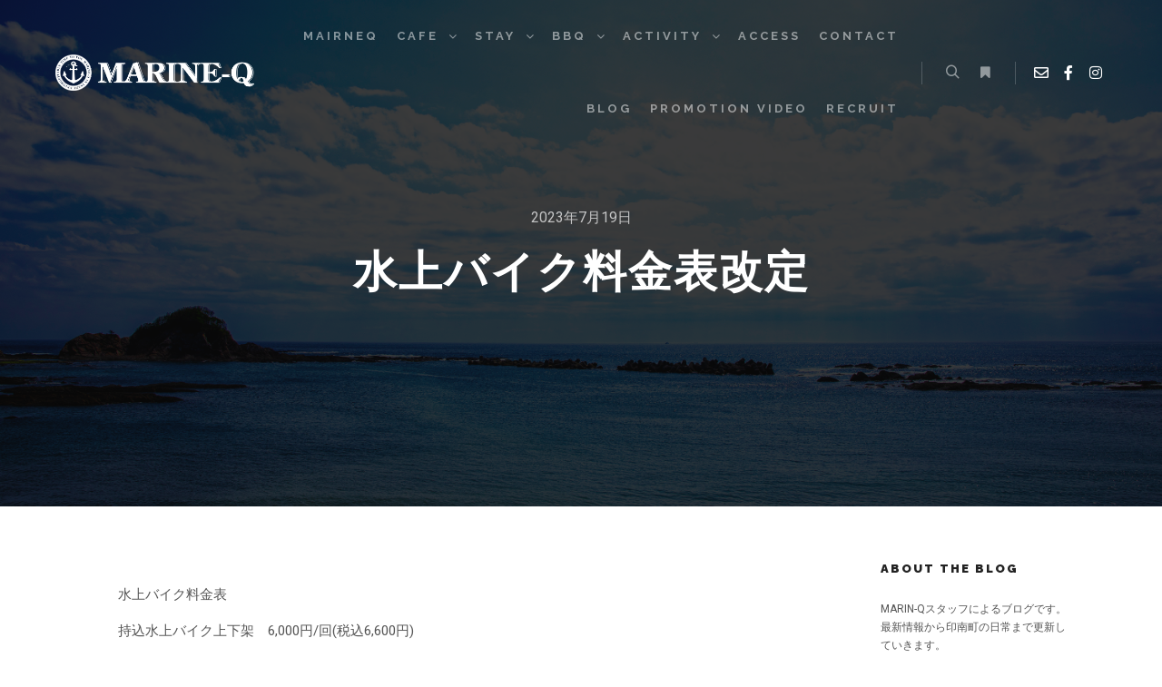

--- FILE ---
content_type: text/html; charset=UTF-8
request_url: https://marine-q.com/%E6%B0%B4%E4%B8%8A%E3%83%90%E3%82%A4%E3%82%AF%E6%96%99%E9%87%91%E8%A1%A8%E6%94%B9%E5%AE%9A/
body_size: 22480
content:
<!DOCTYPE html>
<!--[if IE 9]>    <html class="no-js lt-ie10" dir="ltr" lang="ja" prefix="og: https://ogp.me/ns#"> <![endif]-->
<!--[if gt IE 9]><!--> <html class="no-js" dir="ltr" lang="ja" prefix="og: https://ogp.me/ns#"> <!--<![endif]-->
<head>

<meta charset="UTF-8" />
<meta name="viewport" content="width=device-width,initial-scale=1" />
<meta http-equiv="X-UA-Compatible" content="IE=edge">
<link rel="profile" href="https://gmpg.org/xfn/11" />
<title>水上バイク料金表改定 | MARINEQ</title>

		<!-- All in One SEO 4.8.7 - aioseo.com -->
	<meta name="robots" content="max-image-preview:large" />
	<meta name="author" content="QMARINE"/>
	<meta name="google-site-verification" content="google-site-verification=B9wnZmO7oNWaT7MdEAW01W-MkE2qk90I7uFfORC8GIQ" />
	<link rel="canonical" href="https://marine-q.com/%e6%b0%b4%e4%b8%8a%e3%83%90%e3%82%a4%e3%82%af%e6%96%99%e9%87%91%e8%a1%a8%e6%94%b9%e5%ae%9a/" />
	<meta name="generator" content="All in One SEO (AIOSEO) 4.8.7" />
		<meta property="og:locale" content="ja_JP" />
		<meta property="og:site_name" content="MARINEQ | カフェ&amp;バー、マリンスポーツ、宿泊施設|和歌山県印南町の1日楽しめる複合マリンリゾート" />
		<meta property="og:type" content="article" />
		<meta property="og:title" content="水上バイク料金表改定 | MARINEQ" />
		<meta property="og:url" content="https://marine-q.com/%e6%b0%b4%e4%b8%8a%e3%83%90%e3%82%a4%e3%82%af%e6%96%99%e9%87%91%e8%a1%a8%e6%94%b9%e5%ae%9a/" />
		<meta property="og:image" content="https://marine-q.com/wp-content/uploads/2019/05/blog_icon.jpg" />
		<meta property="og:image:secure_url" content="https://marine-q.com/wp-content/uploads/2019/05/blog_icon.jpg" />
		<meta property="og:image:width" content="1329" />
		<meta property="og:image:height" content="1330" />
		<meta property="article:published_time" content="2023-07-19T02:10:09+00:00" />
		<meta property="article:modified_time" content="2023-07-19T02:14:41+00:00" />
		<meta property="article:publisher" content="https://www.facebook.com/marineQ.Inami/" />
		<meta name="twitter:card" content="summary" />
		<meta name="twitter:title" content="水上バイク料金表改定 | MARINEQ" />
		<meta name="twitter:image" content="https://marine-q.com/wp-content/uploads/2019/05/blog_icon.jpg" />
		<!-- All in One SEO -->

		<style>img:is([sizes="auto" i], [sizes^="auto," i]) { contain-intrinsic-size: 3000px 1500px }</style>
		<link href='https://fonts.gstatic.com' crossorigin rel='preconnect' />
<link rel="alternate" type="application/rss+xml" title="MARINEQ &raquo; フィード" href="https://marine-q.com/feed/" />
<link rel="alternate" type="application/rss+xml" title="MARINEQ &raquo; コメントフィード" href="https://marine-q.com/comments/feed/" />
		<style>
			.lazyload,
			.lazyloading {
				max-width: 100%;
			}
		</style>
				<!-- This site uses the Google Analytics by MonsterInsights plugin v9.8.0 - Using Analytics tracking - https://www.monsterinsights.com/ -->
							<script src="//www.googletagmanager.com/gtag/js?id=G-6HS201B5XB"  data-cfasync="false" data-wpfc-render="false" type="text/javascript" async></script>
			<script data-cfasync="false" data-wpfc-render="false" type="text/javascript">
				var mi_version = '9.8.0';
				var mi_track_user = true;
				var mi_no_track_reason = '';
								var MonsterInsightsDefaultLocations = {"page_location":"https:\/\/marine-q.com\/%E6%B0%B4%E4%B8%8A%E3%83%90%E3%82%A4%E3%82%AF%E6%96%99%E9%87%91%E8%A1%A8%E6%94%B9%E5%AE%9A\/"};
								if ( typeof MonsterInsightsPrivacyGuardFilter === 'function' ) {
					var MonsterInsightsLocations = (typeof MonsterInsightsExcludeQuery === 'object') ? MonsterInsightsPrivacyGuardFilter( MonsterInsightsExcludeQuery ) : MonsterInsightsPrivacyGuardFilter( MonsterInsightsDefaultLocations );
				} else {
					var MonsterInsightsLocations = (typeof MonsterInsightsExcludeQuery === 'object') ? MonsterInsightsExcludeQuery : MonsterInsightsDefaultLocations;
				}

								var disableStrs = [
										'ga-disable-G-6HS201B5XB',
									];

				/* Function to detect opted out users */
				function __gtagTrackerIsOptedOut() {
					for (var index = 0; index < disableStrs.length; index++) {
						if (document.cookie.indexOf(disableStrs[index] + '=true') > -1) {
							return true;
						}
					}

					return false;
				}

				/* Disable tracking if the opt-out cookie exists. */
				if (__gtagTrackerIsOptedOut()) {
					for (var index = 0; index < disableStrs.length; index++) {
						window[disableStrs[index]] = true;
					}
				}

				/* Opt-out function */
				function __gtagTrackerOptout() {
					for (var index = 0; index < disableStrs.length; index++) {
						document.cookie = disableStrs[index] + '=true; expires=Thu, 31 Dec 2099 23:59:59 UTC; path=/';
						window[disableStrs[index]] = true;
					}
				}

				if ('undefined' === typeof gaOptout) {
					function gaOptout() {
						__gtagTrackerOptout();
					}
				}
								window.dataLayer = window.dataLayer || [];

				window.MonsterInsightsDualTracker = {
					helpers: {},
					trackers: {},
				};
				if (mi_track_user) {
					function __gtagDataLayer() {
						dataLayer.push(arguments);
					}

					function __gtagTracker(type, name, parameters) {
						if (!parameters) {
							parameters = {};
						}

						if (parameters.send_to) {
							__gtagDataLayer.apply(null, arguments);
							return;
						}

						if (type === 'event') {
														parameters.send_to = monsterinsights_frontend.v4_id;
							var hookName = name;
							if (typeof parameters['event_category'] !== 'undefined') {
								hookName = parameters['event_category'] + ':' + name;
							}

							if (typeof MonsterInsightsDualTracker.trackers[hookName] !== 'undefined') {
								MonsterInsightsDualTracker.trackers[hookName](parameters);
							} else {
								__gtagDataLayer('event', name, parameters);
							}
							
						} else {
							__gtagDataLayer.apply(null, arguments);
						}
					}

					__gtagTracker('js', new Date());
					__gtagTracker('set', {
						'developer_id.dZGIzZG': true,
											});
					if ( MonsterInsightsLocations.page_location ) {
						__gtagTracker('set', MonsterInsightsLocations);
					}
										__gtagTracker('config', 'G-6HS201B5XB', {"forceSSL":"true","link_attribution":"true"} );
										window.gtag = __gtagTracker;										(function () {
						/* https://developers.google.com/analytics/devguides/collection/analyticsjs/ */
						/* ga and __gaTracker compatibility shim. */
						var noopfn = function () {
							return null;
						};
						var newtracker = function () {
							return new Tracker();
						};
						var Tracker = function () {
							return null;
						};
						var p = Tracker.prototype;
						p.get = noopfn;
						p.set = noopfn;
						p.send = function () {
							var args = Array.prototype.slice.call(arguments);
							args.unshift('send');
							__gaTracker.apply(null, args);
						};
						var __gaTracker = function () {
							var len = arguments.length;
							if (len === 0) {
								return;
							}
							var f = arguments[len - 1];
							if (typeof f !== 'object' || f === null || typeof f.hitCallback !== 'function') {
								if ('send' === arguments[0]) {
									var hitConverted, hitObject = false, action;
									if ('event' === arguments[1]) {
										if ('undefined' !== typeof arguments[3]) {
											hitObject = {
												'eventAction': arguments[3],
												'eventCategory': arguments[2],
												'eventLabel': arguments[4],
												'value': arguments[5] ? arguments[5] : 1,
											}
										}
									}
									if ('pageview' === arguments[1]) {
										if ('undefined' !== typeof arguments[2]) {
											hitObject = {
												'eventAction': 'page_view',
												'page_path': arguments[2],
											}
										}
									}
									if (typeof arguments[2] === 'object') {
										hitObject = arguments[2];
									}
									if (typeof arguments[5] === 'object') {
										Object.assign(hitObject, arguments[5]);
									}
									if ('undefined' !== typeof arguments[1].hitType) {
										hitObject = arguments[1];
										if ('pageview' === hitObject.hitType) {
											hitObject.eventAction = 'page_view';
										}
									}
									if (hitObject) {
										action = 'timing' === arguments[1].hitType ? 'timing_complete' : hitObject.eventAction;
										hitConverted = mapArgs(hitObject);
										__gtagTracker('event', action, hitConverted);
									}
								}
								return;
							}

							function mapArgs(args) {
								var arg, hit = {};
								var gaMap = {
									'eventCategory': 'event_category',
									'eventAction': 'event_action',
									'eventLabel': 'event_label',
									'eventValue': 'event_value',
									'nonInteraction': 'non_interaction',
									'timingCategory': 'event_category',
									'timingVar': 'name',
									'timingValue': 'value',
									'timingLabel': 'event_label',
									'page': 'page_path',
									'location': 'page_location',
									'title': 'page_title',
									'referrer' : 'page_referrer',
								};
								for (arg in args) {
																		if (!(!args.hasOwnProperty(arg) || !gaMap.hasOwnProperty(arg))) {
										hit[gaMap[arg]] = args[arg];
									} else {
										hit[arg] = args[arg];
									}
								}
								return hit;
							}

							try {
								f.hitCallback();
							} catch (ex) {
							}
						};
						__gaTracker.create = newtracker;
						__gaTracker.getByName = newtracker;
						__gaTracker.getAll = function () {
							return [];
						};
						__gaTracker.remove = noopfn;
						__gaTracker.loaded = true;
						window['__gaTracker'] = __gaTracker;
					})();
									} else {
										console.log("");
					(function () {
						function __gtagTracker() {
							return null;
						}

						window['__gtagTracker'] = __gtagTracker;
						window['gtag'] = __gtagTracker;
					})();
									}
			</script>
			
							<!-- / Google Analytics by MonsterInsights -->
		<script type="text/javascript">
/* <![CDATA[ */
window._wpemojiSettings = {"baseUrl":"https:\/\/s.w.org\/images\/core\/emoji\/15.0.3\/72x72\/","ext":".png","svgUrl":"https:\/\/s.w.org\/images\/core\/emoji\/15.0.3\/svg\/","svgExt":".svg","source":{"concatemoji":"https:\/\/marine-q.com\/wp-includes\/js\/wp-emoji-release.min.js?ver=d2a8ce5f45f397c4b5b6b1959b9f915b"}};
/*! This file is auto-generated */
!function(i,n){var o,s,e;function c(e){try{var t={supportTests:e,timestamp:(new Date).valueOf()};sessionStorage.setItem(o,JSON.stringify(t))}catch(e){}}function p(e,t,n){e.clearRect(0,0,e.canvas.width,e.canvas.height),e.fillText(t,0,0);var t=new Uint32Array(e.getImageData(0,0,e.canvas.width,e.canvas.height).data),r=(e.clearRect(0,0,e.canvas.width,e.canvas.height),e.fillText(n,0,0),new Uint32Array(e.getImageData(0,0,e.canvas.width,e.canvas.height).data));return t.every(function(e,t){return e===r[t]})}function u(e,t,n){switch(t){case"flag":return n(e,"\ud83c\udff3\ufe0f\u200d\u26a7\ufe0f","\ud83c\udff3\ufe0f\u200b\u26a7\ufe0f")?!1:!n(e,"\ud83c\uddfa\ud83c\uddf3","\ud83c\uddfa\u200b\ud83c\uddf3")&&!n(e,"\ud83c\udff4\udb40\udc67\udb40\udc62\udb40\udc65\udb40\udc6e\udb40\udc67\udb40\udc7f","\ud83c\udff4\u200b\udb40\udc67\u200b\udb40\udc62\u200b\udb40\udc65\u200b\udb40\udc6e\u200b\udb40\udc67\u200b\udb40\udc7f");case"emoji":return!n(e,"\ud83d\udc26\u200d\u2b1b","\ud83d\udc26\u200b\u2b1b")}return!1}function f(e,t,n){var r="undefined"!=typeof WorkerGlobalScope&&self instanceof WorkerGlobalScope?new OffscreenCanvas(300,150):i.createElement("canvas"),a=r.getContext("2d",{willReadFrequently:!0}),o=(a.textBaseline="top",a.font="600 32px Arial",{});return e.forEach(function(e){o[e]=t(a,e,n)}),o}function t(e){var t=i.createElement("script");t.src=e,t.defer=!0,i.head.appendChild(t)}"undefined"!=typeof Promise&&(o="wpEmojiSettingsSupports",s=["flag","emoji"],n.supports={everything:!0,everythingExceptFlag:!0},e=new Promise(function(e){i.addEventListener("DOMContentLoaded",e,{once:!0})}),new Promise(function(t){var n=function(){try{var e=JSON.parse(sessionStorage.getItem(o));if("object"==typeof e&&"number"==typeof e.timestamp&&(new Date).valueOf()<e.timestamp+604800&&"object"==typeof e.supportTests)return e.supportTests}catch(e){}return null}();if(!n){if("undefined"!=typeof Worker&&"undefined"!=typeof OffscreenCanvas&&"undefined"!=typeof URL&&URL.createObjectURL&&"undefined"!=typeof Blob)try{var e="postMessage("+f.toString()+"("+[JSON.stringify(s),u.toString(),p.toString()].join(",")+"));",r=new Blob([e],{type:"text/javascript"}),a=new Worker(URL.createObjectURL(r),{name:"wpTestEmojiSupports"});return void(a.onmessage=function(e){c(n=e.data),a.terminate(),t(n)})}catch(e){}c(n=f(s,u,p))}t(n)}).then(function(e){for(var t in e)n.supports[t]=e[t],n.supports.everything=n.supports.everything&&n.supports[t],"flag"!==t&&(n.supports.everythingExceptFlag=n.supports.everythingExceptFlag&&n.supports[t]);n.supports.everythingExceptFlag=n.supports.everythingExceptFlag&&!n.supports.flag,n.DOMReady=!1,n.readyCallback=function(){n.DOMReady=!0}}).then(function(){return e}).then(function(){var e;n.supports.everything||(n.readyCallback(),(e=n.source||{}).concatemoji?t(e.concatemoji):e.wpemoji&&e.twemoji&&(t(e.twemoji),t(e.wpemoji)))}))}((window,document),window._wpemojiSettings);
/* ]]> */
</script>
<link rel='stylesheet' id='sbi_styles-css' href='https://marine-q.com/wp-content/plugins/instagram-feed/css/sbi-styles.min.css?ver=6.9.1' type='text/css' media='all' />
<style id='wp-emoji-styles-inline-css' type='text/css'>

	img.wp-smiley, img.emoji {
		display: inline !important;
		border: none !important;
		box-shadow: none !important;
		height: 1em !important;
		width: 1em !important;
		margin: 0 0.07em !important;
		vertical-align: -0.1em !important;
		background: none !important;
		padding: 0 !important;
	}
</style>
<style id='classic-theme-styles-inline-css' type='text/css'>
/*! This file is auto-generated */
.wp-block-button__link{color:#fff;background-color:#32373c;border-radius:9999px;box-shadow:none;text-decoration:none;padding:calc(.667em + 2px) calc(1.333em + 2px);font-size:1.125em}.wp-block-file__button{background:#32373c;color:#fff;text-decoration:none}
</style>
<style id='global-styles-inline-css' type='text/css'>
:root{--wp--preset--aspect-ratio--square: 1;--wp--preset--aspect-ratio--4-3: 4/3;--wp--preset--aspect-ratio--3-4: 3/4;--wp--preset--aspect-ratio--3-2: 3/2;--wp--preset--aspect-ratio--2-3: 2/3;--wp--preset--aspect-ratio--16-9: 16/9;--wp--preset--aspect-ratio--9-16: 9/16;--wp--preset--color--black: #000000;--wp--preset--color--cyan-bluish-gray: #abb8c3;--wp--preset--color--white: #ffffff;--wp--preset--color--pale-pink: #f78da7;--wp--preset--color--vivid-red: #cf2e2e;--wp--preset--color--luminous-vivid-orange: #ff6900;--wp--preset--color--luminous-vivid-amber: #fcb900;--wp--preset--color--light-green-cyan: #7bdcb5;--wp--preset--color--vivid-green-cyan: #00d084;--wp--preset--color--pale-cyan-blue: #8ed1fc;--wp--preset--color--vivid-cyan-blue: #0693e3;--wp--preset--color--vivid-purple: #9b51e0;--wp--preset--gradient--vivid-cyan-blue-to-vivid-purple: linear-gradient(135deg,rgba(6,147,227,1) 0%,rgb(155,81,224) 100%);--wp--preset--gradient--light-green-cyan-to-vivid-green-cyan: linear-gradient(135deg,rgb(122,220,180) 0%,rgb(0,208,130) 100%);--wp--preset--gradient--luminous-vivid-amber-to-luminous-vivid-orange: linear-gradient(135deg,rgba(252,185,0,1) 0%,rgba(255,105,0,1) 100%);--wp--preset--gradient--luminous-vivid-orange-to-vivid-red: linear-gradient(135deg,rgba(255,105,0,1) 0%,rgb(207,46,46) 100%);--wp--preset--gradient--very-light-gray-to-cyan-bluish-gray: linear-gradient(135deg,rgb(238,238,238) 0%,rgb(169,184,195) 100%);--wp--preset--gradient--cool-to-warm-spectrum: linear-gradient(135deg,rgb(74,234,220) 0%,rgb(151,120,209) 20%,rgb(207,42,186) 40%,rgb(238,44,130) 60%,rgb(251,105,98) 80%,rgb(254,248,76) 100%);--wp--preset--gradient--blush-light-purple: linear-gradient(135deg,rgb(255,206,236) 0%,rgb(152,150,240) 100%);--wp--preset--gradient--blush-bordeaux: linear-gradient(135deg,rgb(254,205,165) 0%,rgb(254,45,45) 50%,rgb(107,0,62) 100%);--wp--preset--gradient--luminous-dusk: linear-gradient(135deg,rgb(255,203,112) 0%,rgb(199,81,192) 50%,rgb(65,88,208) 100%);--wp--preset--gradient--pale-ocean: linear-gradient(135deg,rgb(255,245,203) 0%,rgb(182,227,212) 50%,rgb(51,167,181) 100%);--wp--preset--gradient--electric-grass: linear-gradient(135deg,rgb(202,248,128) 0%,rgb(113,206,126) 100%);--wp--preset--gradient--midnight: linear-gradient(135deg,rgb(2,3,129) 0%,rgb(40,116,252) 100%);--wp--preset--font-size--small: 13px;--wp--preset--font-size--medium: 20px;--wp--preset--font-size--large: 36px;--wp--preset--font-size--x-large: 42px;--wp--preset--spacing--20: 0.44rem;--wp--preset--spacing--30: 0.67rem;--wp--preset--spacing--40: 1rem;--wp--preset--spacing--50: 1.5rem;--wp--preset--spacing--60: 2.25rem;--wp--preset--spacing--70: 3.38rem;--wp--preset--spacing--80: 5.06rem;--wp--preset--shadow--natural: 6px 6px 9px rgba(0, 0, 0, 0.2);--wp--preset--shadow--deep: 12px 12px 50px rgba(0, 0, 0, 0.4);--wp--preset--shadow--sharp: 6px 6px 0px rgba(0, 0, 0, 0.2);--wp--preset--shadow--outlined: 6px 6px 0px -3px rgba(255, 255, 255, 1), 6px 6px rgba(0, 0, 0, 1);--wp--preset--shadow--crisp: 6px 6px 0px rgba(0, 0, 0, 1);}:where(.is-layout-flex){gap: 0.5em;}:where(.is-layout-grid){gap: 0.5em;}body .is-layout-flex{display: flex;}.is-layout-flex{flex-wrap: wrap;align-items: center;}.is-layout-flex > :is(*, div){margin: 0;}body .is-layout-grid{display: grid;}.is-layout-grid > :is(*, div){margin: 0;}:where(.wp-block-columns.is-layout-flex){gap: 2em;}:where(.wp-block-columns.is-layout-grid){gap: 2em;}:where(.wp-block-post-template.is-layout-flex){gap: 1.25em;}:where(.wp-block-post-template.is-layout-grid){gap: 1.25em;}.has-black-color{color: var(--wp--preset--color--black) !important;}.has-cyan-bluish-gray-color{color: var(--wp--preset--color--cyan-bluish-gray) !important;}.has-white-color{color: var(--wp--preset--color--white) !important;}.has-pale-pink-color{color: var(--wp--preset--color--pale-pink) !important;}.has-vivid-red-color{color: var(--wp--preset--color--vivid-red) !important;}.has-luminous-vivid-orange-color{color: var(--wp--preset--color--luminous-vivid-orange) !important;}.has-luminous-vivid-amber-color{color: var(--wp--preset--color--luminous-vivid-amber) !important;}.has-light-green-cyan-color{color: var(--wp--preset--color--light-green-cyan) !important;}.has-vivid-green-cyan-color{color: var(--wp--preset--color--vivid-green-cyan) !important;}.has-pale-cyan-blue-color{color: var(--wp--preset--color--pale-cyan-blue) !important;}.has-vivid-cyan-blue-color{color: var(--wp--preset--color--vivid-cyan-blue) !important;}.has-vivid-purple-color{color: var(--wp--preset--color--vivid-purple) !important;}.has-black-background-color{background-color: var(--wp--preset--color--black) !important;}.has-cyan-bluish-gray-background-color{background-color: var(--wp--preset--color--cyan-bluish-gray) !important;}.has-white-background-color{background-color: var(--wp--preset--color--white) !important;}.has-pale-pink-background-color{background-color: var(--wp--preset--color--pale-pink) !important;}.has-vivid-red-background-color{background-color: var(--wp--preset--color--vivid-red) !important;}.has-luminous-vivid-orange-background-color{background-color: var(--wp--preset--color--luminous-vivid-orange) !important;}.has-luminous-vivid-amber-background-color{background-color: var(--wp--preset--color--luminous-vivid-amber) !important;}.has-light-green-cyan-background-color{background-color: var(--wp--preset--color--light-green-cyan) !important;}.has-vivid-green-cyan-background-color{background-color: var(--wp--preset--color--vivid-green-cyan) !important;}.has-pale-cyan-blue-background-color{background-color: var(--wp--preset--color--pale-cyan-blue) !important;}.has-vivid-cyan-blue-background-color{background-color: var(--wp--preset--color--vivid-cyan-blue) !important;}.has-vivid-purple-background-color{background-color: var(--wp--preset--color--vivid-purple) !important;}.has-black-border-color{border-color: var(--wp--preset--color--black) !important;}.has-cyan-bluish-gray-border-color{border-color: var(--wp--preset--color--cyan-bluish-gray) !important;}.has-white-border-color{border-color: var(--wp--preset--color--white) !important;}.has-pale-pink-border-color{border-color: var(--wp--preset--color--pale-pink) !important;}.has-vivid-red-border-color{border-color: var(--wp--preset--color--vivid-red) !important;}.has-luminous-vivid-orange-border-color{border-color: var(--wp--preset--color--luminous-vivid-orange) !important;}.has-luminous-vivid-amber-border-color{border-color: var(--wp--preset--color--luminous-vivid-amber) !important;}.has-light-green-cyan-border-color{border-color: var(--wp--preset--color--light-green-cyan) !important;}.has-vivid-green-cyan-border-color{border-color: var(--wp--preset--color--vivid-green-cyan) !important;}.has-pale-cyan-blue-border-color{border-color: var(--wp--preset--color--pale-cyan-blue) !important;}.has-vivid-cyan-blue-border-color{border-color: var(--wp--preset--color--vivid-cyan-blue) !important;}.has-vivid-purple-border-color{border-color: var(--wp--preset--color--vivid-purple) !important;}.has-vivid-cyan-blue-to-vivid-purple-gradient-background{background: var(--wp--preset--gradient--vivid-cyan-blue-to-vivid-purple) !important;}.has-light-green-cyan-to-vivid-green-cyan-gradient-background{background: var(--wp--preset--gradient--light-green-cyan-to-vivid-green-cyan) !important;}.has-luminous-vivid-amber-to-luminous-vivid-orange-gradient-background{background: var(--wp--preset--gradient--luminous-vivid-amber-to-luminous-vivid-orange) !important;}.has-luminous-vivid-orange-to-vivid-red-gradient-background{background: var(--wp--preset--gradient--luminous-vivid-orange-to-vivid-red) !important;}.has-very-light-gray-to-cyan-bluish-gray-gradient-background{background: var(--wp--preset--gradient--very-light-gray-to-cyan-bluish-gray) !important;}.has-cool-to-warm-spectrum-gradient-background{background: var(--wp--preset--gradient--cool-to-warm-spectrum) !important;}.has-blush-light-purple-gradient-background{background: var(--wp--preset--gradient--blush-light-purple) !important;}.has-blush-bordeaux-gradient-background{background: var(--wp--preset--gradient--blush-bordeaux) !important;}.has-luminous-dusk-gradient-background{background: var(--wp--preset--gradient--luminous-dusk) !important;}.has-pale-ocean-gradient-background{background: var(--wp--preset--gradient--pale-ocean) !important;}.has-electric-grass-gradient-background{background: var(--wp--preset--gradient--electric-grass) !important;}.has-midnight-gradient-background{background: var(--wp--preset--gradient--midnight) !important;}.has-small-font-size{font-size: var(--wp--preset--font-size--small) !important;}.has-medium-font-size{font-size: var(--wp--preset--font-size--medium) !important;}.has-large-font-size{font-size: var(--wp--preset--font-size--large) !important;}.has-x-large-font-size{font-size: var(--wp--preset--font-size--x-large) !important;}
:where(.wp-block-post-template.is-layout-flex){gap: 1.25em;}:where(.wp-block-post-template.is-layout-grid){gap: 1.25em;}
:where(.wp-block-columns.is-layout-flex){gap: 2em;}:where(.wp-block-columns.is-layout-grid){gap: 2em;}
:root :where(.wp-block-pullquote){font-size: 1.5em;line-height: 1.6;}
</style>
<link rel='stylesheet' id='searchwp-forms-css' href='https://marine-q.com/wp-content/plugins/searchwp-live-ajax-search/assets/styles/frontend/search-forms.min.css?ver=1.8.6' type='text/css' media='all' />
<link rel='stylesheet' id='elementor-icons-css' href='https://marine-q.com/wp-content/plugins/elementor/assets/lib/eicons/css/elementor-icons.min.css?ver=5.44.0' type='text/css' media='all' />
<link rel='stylesheet' id='elementor-frontend-css' href='https://marine-q.com/wp-content/plugins/elementor/assets/css/frontend.min.css?ver=3.32.2' type='text/css' media='all' />
<link rel='stylesheet' id='elementor-post-13062-css' href='https://marine-q.com/wp-content/uploads/elementor/css/post-13062.css?ver=1759506964' type='text/css' media='all' />
<link rel='stylesheet' id='font-awesome-5-all-css' href='https://marine-q.com/wp-content/plugins/elementor/assets/lib/font-awesome/css/all.min.css?ver=3.32.2' type='text/css' media='all' />
<link rel='stylesheet' id='font-awesome-4-shim-css' href='https://marine-q.com/wp-content/plugins/elementor/assets/lib/font-awesome/css/v4-shims.min.css?ver=3.32.2' type='text/css' media='all' />
<link rel='stylesheet' id='sbistyles-css' href='https://marine-q.com/wp-content/plugins/instagram-feed/css/sbi-styles.min.css?ver=6.9.1' type='text/css' media='all' />
<link rel='stylesheet' id='jquery-lightgallery-css' href='https://marine-q.com/wp-content/themes/rife-free/js/light-gallery/css/lightgallery.min.css?ver=1.9.0' type='text/css' media='all' />
<link rel='stylesheet' id='font-awesome-css' href='https://marine-q.com/wp-content/plugins/elementor/assets/lib/font-awesome/css/font-awesome.min.css?ver=4.7.0' type='text/css' media='all' />
<link rel='stylesheet' id='a13-icomoon-css' href='https://marine-q.com/wp-content/themes/rife-free/css/icomoon.css?ver=2.4.21' type='text/css' media='all' />
<link rel='stylesheet' id='a13-main-style-css' href='https://marine-q.com/wp-content/themes/rife-free/style.css?ver=2.4.21' type='text/css' media='all' />
<link rel='stylesheet' id='a13-user-css-css' href='https://marine-q.com/wp-content/uploads/apollo13_framework_files/css/user.css?ver=2.4.21_1712893229' type='text/css' media='all' />
<link rel='stylesheet' id='elementor-gf-roboto-css' href='https://fonts.googleapis.com/css?family=Roboto:100,100italic,200,200italic,300,300italic,400,400italic,500,500italic,600,600italic,700,700italic,800,800italic,900,900italic&#038;display=auto' type='text/css' media='all' />
<link rel='stylesheet' id='elementor-gf-robotoslab-css' href='https://fonts.googleapis.com/css?family=Roboto+Slab:100,100italic,200,200italic,300,300italic,400,400italic,500,500italic,600,600italic,700,700italic,800,800italic,900,900italic&#038;display=auto' type='text/css' media='all' />
<script type="text/javascript" src="https://marine-q.com/wp-includes/js/jquery/jquery.min.js?ver=3.7.1" id="jquery-core-js"></script>
<script type="text/javascript" src="https://marine-q.com/wp-includes/js/jquery/jquery-migrate.min.js?ver=3.4.1" id="jquery-migrate-js"></script>
<script type="text/javascript" src="https://marine-q.com/wp-content/plugins/google-analytics-for-wordpress/assets/js/frontend-gtag.min.js?ver=9.8.0" id="monsterinsights-frontend-script-js" async="async" data-wp-strategy="async"></script>
<script data-cfasync="false" data-wpfc-render="false" type="text/javascript" id='monsterinsights-frontend-script-js-extra'>/* <![CDATA[ */
var monsterinsights_frontend = {"js_events_tracking":"true","download_extensions":"doc,pdf,ppt,zip,xls,docx,pptx,xlsx","inbound_paths":"[{\"path\":\"\\\/go\\\/\",\"label\":\"affiliate\"},{\"path\":\"\\\/recommend\\\/\",\"label\":\"affiliate\"}]","home_url":"https:\/\/marine-q.com","hash_tracking":"false","v4_id":"G-6HS201B5XB"};/* ]]> */
</script>
<script type="text/javascript" src="https://marine-q.com/wp-content/plugins/elementor/assets/lib/font-awesome/js/v4-shims.min.js?ver=3.32.2" id="font-awesome-4-shim-js"></script>
<link rel="https://api.w.org/" href="https://marine-q.com/wp-json/" /><link rel="alternate" title="JSON" type="application/json" href="https://marine-q.com/wp-json/wp/v2/posts/14386" /><link rel="EditURI" type="application/rsd+xml" title="RSD" href="https://marine-q.com/xmlrpc.php?rsd" />

<link rel='shortlink' href='https://marine-q.com/?p=14386' />
<link rel="alternate" title="oEmbed (JSON)" type="application/json+oembed" href="https://marine-q.com/wp-json/oembed/1.0/embed?url=https%3A%2F%2Fmarine-q.com%2F%25e6%25b0%25b4%25e4%25b8%258a%25e3%2583%2590%25e3%2582%25a4%25e3%2582%25af%25e6%2596%2599%25e9%2587%2591%25e8%25a1%25a8%25e6%2594%25b9%25e5%25ae%259a%2F" />
<link rel="alternate" title="oEmbed (XML)" type="text/xml+oembed" href="https://marine-q.com/wp-json/oembed/1.0/embed?url=https%3A%2F%2Fmarine-q.com%2F%25e6%25b0%25b4%25e4%25b8%258a%25e3%2583%2590%25e3%2582%25a4%25e3%2582%25af%25e6%2596%2599%25e9%2587%2591%25e8%25a1%25a8%25e6%2594%25b9%25e5%25ae%259a%2F&#038;format=xml" />
		<script>
			document.documentElement.className = document.documentElement.className.replace('no-js', 'js');
		</script>
				<style>
			.no-js img.lazyload {
				display: none;
			}

			figure.wp-block-image img.lazyloading {
				min-width: 150px;
			}

			.lazyload,
			.lazyloading {
				--smush-placeholder-width: 100px;
				--smush-placeholder-aspect-ratio: 1/1;
				width: var(--smush-image-width, var(--smush-placeholder-width)) !important;
				aspect-ratio: var(--smush-image-aspect-ratio, var(--smush-placeholder-aspect-ratio)) !important;
			}

						.lazyload, .lazyloading {
				opacity: 0;
			}

			.lazyloaded {
				opacity: 1;
				transition: opacity 400ms;
				transition-delay: 0ms;
			}

					</style>
		<script type="text/javascript">
// <![CDATA[
(function(){
    var docElement = document.documentElement,
        className = docElement.className;
    // Change `no-js` to `js`
    var reJS = new RegExp('(^|\\s)no-js( |\\s|$)');
    //space as literal in second capturing group cause there is strange situation when \s is not catched on load when other plugins add their own classes
    className = className.replace(reJS, '$1js$2');
    docElement.className = className;
})();
// ]]>
</script><script type="text/javascript">
// <![CDATA[
WebFontConfig = {
    google: {"families":["Raleway:400,700,900","Raleway:400,700,900"]},
    active: function () {
        //tell listeners that fonts are loaded
        if (window.jQuery) {
            jQuery(document.body).trigger('webfontsloaded');
        }
    }
};
(function (d) {
    var wf = d.createElement('script'), s = d.scripts[0];
    wf.src = 'https://marine-q.com/wp-content/themes/rife-free/js/webfontloader.min.js';
    wf.type = 'text/javascript';
    wf.async = 'true';
    s.parentNode.insertBefore(wf, s);
})(document);
// ]]>
</script><meta name="generator" content="Elementor 3.32.2; features: additional_custom_breakpoints; settings: css_print_method-external, google_font-enabled, font_display-auto">
			<style>
				.e-con.e-parent:nth-of-type(n+4):not(.e-lazyloaded):not(.e-no-lazyload),
				.e-con.e-parent:nth-of-type(n+4):not(.e-lazyloaded):not(.e-no-lazyload) * {
					background-image: none !important;
				}
				@media screen and (max-height: 1024px) {
					.e-con.e-parent:nth-of-type(n+3):not(.e-lazyloaded):not(.e-no-lazyload),
					.e-con.e-parent:nth-of-type(n+3):not(.e-lazyloaded):not(.e-no-lazyload) * {
						background-image: none !important;
					}
				}
				@media screen and (max-height: 640px) {
					.e-con.e-parent:nth-of-type(n+2):not(.e-lazyloaded):not(.e-no-lazyload),
					.e-con.e-parent:nth-of-type(n+2):not(.e-lazyloaded):not(.e-no-lazyload) * {
						background-image: none !important;
					}
				}
			</style>
			<link rel="icon" href="https://marine-q.com/wp-content/uploads/2019/05/cropped-favicon-32x32.png" sizes="32x32" />
<link rel="icon" href="https://marine-q.com/wp-content/uploads/2019/05/cropped-favicon-192x192.png" sizes="192x192" />
<link rel="apple-touch-icon" href="https://marine-q.com/wp-content/uploads/2019/05/cropped-favicon-180x180.png" />
<meta name="msapplication-TileImage" content="https://marine-q.com/wp-content/uploads/2019/05/cropped-favicon-270x270.png" />
</head>

<body id="top" class="post-template-default single single-post postid-14386 single-format-standard wp-custom-logo side-menu-eff-7 header-horizontal site-layout-full elementor-default elementor-kit-13062 elementor-page elementor-page-14386" itemtype="https://schema.org/WebPage" itemscope>
<div class="whole-layout">
<div id="preloader" class="flash onReady">
    <div class="preload-content">
        <div class="preloader-animation">				<div class="pace-progress"><div class="pace-progress-inner"></div ></div>
		        <div class="pace-activity"></div>
				</div>
        <a class="skip-preloader a13icon-cross" href="#"></a>
    </div>
</div>
                <div class="page-background to-move"></div>
        <header id="header" class="to-move a13-horizontal header-type-one_line a13-normal-variant header-variant-one_line narrow tools-icons-2 sticky-no-hiding" itemtype="https://schema.org/WPHeader" itemscope>
	<div class="head">
		<div class="logo-container" itemtype="https://schema.org/Organization" itemscope><a class="logo normal-logo image-logo" href="https://marine-q.com/" title="MARINEQ" rel="home" itemprop="url"><img fetchpriority="high" src="https://marine-q.com/wp-content/uploads/2019/05/rogo_w2.png" alt="MARINEQ" width="1657" height="303" itemprop="logo" /></a></div>
		<nav id="access" class="navigation-bar" itemtype="https://schema.org/SiteNavigationElement" itemscope><!-- this element is need in HTML even if menu is disabled -->
							<div class="menu-container"><ul id="menu-site-menu" class="top-menu with-effect menu--ferdinand opener-icons-on"><li id="menu-item-12034" class="menu-item menu-item-type-post_type menu-item-object-page menu-item-home menu-item-12034 normal-menu"><a href="https://marine-q.com/"><span><em>MAIRNEQ</em></span></a></li>
<li id="menu-item-12732" class="menu-item menu-item-type-custom menu-item-object-custom menu-item-has-children menu-parent-item menu-item-12732 normal-menu"><a href="https://marine-q.com/work/cafebar/"><span><em>cafe</em></span></a><i tabindex="0" class="fa sub-mark fa-angle-down"></i>
<ul class="sub-menu">
	<li id="menu-item-12261" class="menu-item menu-item-type-post_type menu-item-object-work menu-item-12261"><a href="https://marine-q.com/?post_type=work&#038;p=12250"><span>モーニング</span></a></li>
	<li id="menu-item-12262" class="menu-item menu-item-type-post_type menu-item-object-work menu-item-12262"><a href="https://marine-q.com/work/cafebar/"><span>フードメニュー</span></a></li>
	<li id="menu-item-12318" class="menu-item menu-item-type-post_type menu-item-object-work menu-item-12318"><a href="https://marine-q.com/work/drink/"><span>ドリンク</span></a></li>
	<li id="menu-item-12845" class="menu-item menu-item-type-post_type menu-item-object-work menu-item-12845"><a href="https://marine-q.com/work/party/"><span>宴会・パーティー</span></a></li>
</ul>
</li>
<li id="menu-item-12733" class="menu-item menu-item-type-custom menu-item-object-custom menu-item-home menu-item-has-children menu-parent-item menu-item-12733 normal-menu"><a href="https://marine-q.com/#stay"><span><em>stay</em></span></a><i tabindex="0" class="fa sub-mark fa-angle-down"></i>
<ul class="sub-menu">
	<li id="menu-item-12317" class="menu-item menu-item-type-post_type menu-item-object-work menu-item-12317"><a href="https://marine-q.com/work/stay/"><span>宿泊</span></a></li>
	<li id="menu-item-14122" class="menu-item menu-item-type-post_type menu-item-object-work menu-item-14122"><a href="https://marine-q.com/work/villa-inami/"><span>貸別荘-印南港</span></a></li>
	<li id="menu-item-12697" class="menu-item menu-item-type-post_type menu-item-object-work menu-item-12697"><a href="https://marine-q.com/work/villa/"><span>貸別荘-楠井港</span></a></li>
	<li id="menu-item-13912" class="menu-item menu-item-type-post_type menu-item-object-work menu-item-13912"><a href="https://marine-q.com/work/villa_ueno/"><span>貸別荘-上野港</span></a></li>
	<li id="menu-item-12626" class="menu-item menu-item-type-post_type menu-item-object-work menu-item-12626"><a href="https://marine-q.com/work/bodycare/"><span>ボディケア</span></a></li>
</ul>
</li>
<li id="menu-item-12404" class="menu-item menu-item-type-post_type menu-item-object-work menu-item-has-children menu-parent-item menu-item-12404 normal-menu"><a href="https://marine-q.com/work/bbq/"><span><em>BBQ</em></span></a><i tabindex="0" class="fa sub-mark fa-angle-down"></i>
<ul class="sub-menu">
	<li id="menu-item-14032" class="menu-item menu-item-type-post_type menu-item-object-work menu-item-14032"><a href="https://marine-q.com/work/bbq/"><span>グランピング BBQ</span></a></li>
	<li id="menu-item-14031" class="menu-item menu-item-type-post_type menu-item-object-work menu-item-14031"><a href="https://marine-q.com/work/oyster/"><span>牡蠣Q屋</span></a></li>
</ul>
</li>
<li id="menu-item-12734" class="menu-item menu-item-type-custom menu-item-object-custom menu-item-home menu-item-has-children menu-parent-item menu-item-12734 normal-menu"><a href="https://marine-q.com/#activity"><span><em>activity</em></span></a><i tabindex="0" class="fa sub-mark fa-angle-down"></i>
<ul class="sub-menu">
	<li id="menu-item-12466" class="menu-item menu-item-type-post_type menu-item-object-work menu-item-12466"><a href="https://marine-q.com/work/activity/"><span>マリンアクティビティ</span></a></li>
	<li id="menu-item-12927" class="menu-item menu-item-type-post_type menu-item-object-work menu-item-12927"><a href="https://marine-q.com/work/watercraft/"><span>水上スキー 持込・保管・レンタル</span></a></li>
	<li id="menu-item-12926" class="menu-item menu-item-type-post_type menu-item-object-work menu-item-12926"><a href="https://marine-q.com/work/scuba-diving/"><span>スキューバダイビング 体験・受講</span></a></li>
	<li id="menu-item-14226" class="menu-item menu-item-type-post_type menu-item-object-work menu-item-14226"><a href="https://marine-q.com/work/rental-car/"><span>レンタカー</span></a></li>
	<li id="menu-item-12353" class="menu-item menu-item-type-post_type menu-item-object-work menu-item-12353"><a href="https://marine-q.com/work/fishing/"><span>船釣り</span></a></li>
	<li id="menu-item-12405" class="menu-item menu-item-type-post_type menu-item-object-work menu-item-12405"><a href="https://marine-q.com/work/golf/"><span>ゴルフ</span></a></li>
	<li id="menu-item-12820" class="menu-item menu-item-type-post_type menu-item-object-work menu-item-12820"><a href="https://marine-q.com/work/factory/"><span>工房・流木アート</span></a></li>
	<li id="menu-item-12657" class="menu-item menu-item-type-post_type menu-item-object-work menu-item-12657"><a href="https://marine-q.com/work/rental-goods-sales/"><span>その他レンタル・販売</span></a></li>
</ul>
</li>
<li id="menu-item-12121" class="menu-item menu-item-type-post_type menu-item-object-page menu-item-12121 normal-menu"><a href="https://marine-q.com/access/"><span><em>ACCESS</em></span></a></li>
<li id="menu-item-12594" class="menu-item menu-item-type-post_type menu-item-object-page menu-item-12594 normal-menu"><a href="https://marine-q.com/contact/"><span><em>contact</em></span></a></li>
<li id="menu-item-12036" class="menu-item menu-item-type-post_type menu-item-object-page current_page_parent menu-item-12036 normal-menu"><a href="https://marine-q.com/blog/"><span><em>Blog</em></span></a></li>
<li id="menu-item-13344" class="menu-item menu-item-type-post_type menu-item-object-page menu-item-13344 normal-menu"><a href="https://marine-q.com/promotuin-video/"><span><em>PROMOTION VIDEO​</em></span></a></li>
<li id="menu-item-12356" class="menu-item menu-item-type-post_type menu-item-object-page menu-item-12356 normal-menu"><a href="https://marine-q.com/recruit/"><span><em>Recruit</em></span></a></li>
</ul></div>					</nav>
		<!-- #access -->
		<div id="header-tools" class=" icons-2"><button id="search-button" class="a13icon-search tool" title="検索"><span class="screen-reader-text">検索</span></button><button id="side-menu-switch" class="fa fa-bookmark tool" title="詳細"><span class="screen-reader-text">詳細</span></button><button id="mobile-menu-opener" class="a13icon-menu tool" title="メインメニュー"><span class="screen-reader-text">メインメニュー</span></button></div>		<div class="socials icons-only white semi-transparent_hover"><a target="_blank" title="E-mail" href="https://marine-q.com/contact/#mailform" class="a13_soc-mailto fa fa-envelope-o" rel="noopener"></a><a target="_blank" title="Facebook" href="https://www.facebook.com/marineQ.Inami/" class="a13_soc-facebook fa fa-facebook" rel="noopener"></a><a target="_blank" title="Instagram" href="https://www.instagram.com/marineq.inami/" class="a13_soc-instagram fa fa-instagram" rel="noopener"></a></div>	</div>
	<div class="search-container"><div class="search"><span class="a13icon-search"></span>
                <form class="search-form" role="search" method="get" action="https://marine-q.com/" >
                    <fieldset class="semantic">
                        <input placeholder="検索&hellip;" type="search" name="s" id="s1" data-swplive="true" value="" />
                        <input type="submit" id="searchsubmit1" title="検索" value="検索" />
                        
                        
                    </fieldset>
                </form><span class="a13icon-cross close"></span></div><div id="search-results-header"></div></div></header>
    <div id="mid" class="to-move layout-full_fixed layout-no-edge layout-fixed with-sidebar right-sidebar"><header class="title-bar a13-parallax outside title_bar_variant_centered title_bar_width_full has-effect" data-a13-parallax-type="trbl" data-a13-parallax-speed="1"><div class="overlay-color"><div class="in"><div class="post-meta"><time class="entry-date published updated" datetime="2023-07-19T11:10:09+09:00" itemprop="datePublished">2023年7月19日</time> </div><div class="titles"><h1 class="page-title entry-title" itemprop="headline">水上バイク料金表改定</h1></div></div></div></header>
        <article id="content" class="clearfix" itemtype="https://schema.org/CreativeWork" itemscope>
            <div class="content-limiter">
                <div id="col-mask">

                    <div id="post-14386" class="content-box post-14386 post type-post status-publish format-standard category-news">
                        <div class="formatter">
                            <div class="hentry">
                                <div class="post-hatom-fix">
								<span class="entry-title">水上バイク料金表改定</span>
								<div class="post-meta"><time class="entry-date published updated" datetime="2023-07-19T11:10:09+09:00" itemprop="datePublished">2023年7月19日</time> </div>
							</div>                                <div class="real-content entry-content" itemprop="text">
                                    		<div data-elementor-type="wp-post" data-elementor-id="14386" class="elementor elementor-14386">
						<section class="elementor-section elementor-top-section elementor-element elementor-element-3213a64 elementor-section-boxed elementor-section-height-default elementor-section-height-default" data-id="3213a64" data-element_type="section">
						<div class="elementor-container elementor-column-gap-default">
					<div class="elementor-column elementor-col-100 elementor-top-column elementor-element elementor-element-4dd6b5a" data-id="4dd6b5a" data-element_type="column">
			<div class="elementor-widget-wrap elementor-element-populated">
						<div class="elementor-element elementor-element-a97931f elementor-widget elementor-widget-text-editor" data-id="a97931f" data-element_type="widget" data-widget_type="text-editor.default">
				<div class="elementor-widget-container">
									<p>水上バイク料金表</p>
<p>持込水上バイク上下架　6,000円/回(税込6,600円)<br></p>
<p>※水洗（10分程度）水道代込み</p>
<p>施設使用料　1,500円/名(税込1,650円)</p><p>更衣室、ロッカー、シャワ、プール、テーブル利用料</p>
<p><br></p>
<p>水上バイクレンタル(3人乗り4st)</p>
<p>保険料3,000円/1回(税込3,300円)<br></p>
<p>※免責10万円、ポンプトラブル営業補償対象外、対人・対物・船体対応</p>
<p>30分　9,000円(税込9,900円)<br></p>
<p>1時間13,000円(税込14,300円)<br></p>
<p>4時間38,000円(税込41,800円)<br></p>
<p>8時間55,000円(税込60,500円)<br></p>
<p>ライフジャケット定員分レンタル、上下架料込<br></p>
<p><br></p>
<p>レンタルバナナボート（3人乗り）</p>
<p>60分　2,000円(税込2,200円)</p>
<p>1日　5,000円(税込5,500円)</p>
<p>※破損や紛失した場合は実費請求致します。</p>
<p>【お電話やHPからご予約お願いいたします】<br></p>
<p>キャンセル料</p>
<p>5日前まで30％</p>
<p>2日前から50％</p>
<p>当日100％</p>
<p><br></p>
<p>水上バイク保管料</p>
<p>(MARINE-Qでの飲食20％OFF)<br></p>
<p>1年間100,000円(税込110,000円)<br></p>
<p>6ヶ月60,000円(税込66,000円)<br></p>
<p>3ヶ月35,000円(税込38,500円)<br></p>
<p>1ヶ月15,000円(税込16,500円)<br></p>
<p>臨時保管料　1,000円/日(税込1,100円)<br></p>
<p>保管艇上下架　4,000円/回(税込4,400円)<br></p>
<p>保管艇船洗作業4,000円/回(税込4,400円)<br></p>
<p>(塩水除去薬によるフラッシング、各種グリスアップも含みます)</p>
<p><br></p>
<p>水上バイクレンタルについて</p>
<p>レンタル契約時、運転される方全員の船舶免許をコピーさせていただきます</p>
<p>飲酒されている方へのレンタルは行っておりません。</p>
<p><br></p>
<p>水上バイクのレンタルは大きなリスクを伴います。</p>
<p>ご来店頂いた全てのお客様が最後まで笑顔でお過ごし頂けるように、</p>
<p>スタッフ一同、事故の無い様に運営させていただいております。</p>
<p>ご理解とご協力のほど何卒よろしくお願い申し上げます。</p>
<p><br></p>
<p>以下の事を全て理解していただいた方のみお貸出しいたします。</p>
<p>1.最初に乗り出す際は、スタッフを呼び出して講習を受けてください。</p>
<p>2.へそ以下の水深で乗り込まないでください。胸以下の水深で エンジンをかけないでください。</p>
<p>3.ロープやアンカー、浮遊物が近くにある時はすぐにエンジンを切ってください。</p>
<p>4.初心者が運転する場合、3名同乗やトーイングはしないでください。</p>
<p>5.漁船から２００ｍ以内に近づかない、漁港施設には近寄らないでください。</p>
<p>※漁協から電話があった時点でレンタル即刻中止とし、返金や今後のご利用は出来ません。</p>
<p>6.岩場の多い海域です。岩場に入り込むと必ず船底に穴が開きますので近づかないでください。</p>
<p>7.レンタルトーイングは、砂利の上を引きずったり乗り込んだりしないでください。</p>
<p>乱暴な扱いを発見した場合は回収させていただきます。返金はございません。</p><p>なお破損の場合は新品額で請求します。</p>
<p>8.レンタルジェットをこの同意書を書いた人以外に貸さないでください。</p>
<p>受付されてない方、免許のない方に貸された場合はその場でレンタル 中止になり返金や今後のご利用は出来ません。</p>
<p>なお、同意書に記入いただいた方以外の方の運転事故は、保険対象外です。</p>
<p>9.レンタルジェットが故障で使用できなくなった場合はすぐに修理対応できない場合がありますが、</p>
<p>その場合は使用した時間を引いての返金となり補償等は出来ませんのでご了承ください。</p>
<p>10.遊走航路は、MARINE-Qから監視できる範囲とします。</p><p>それを超えた場合、自然故障等レスキューの場合でもレスキュー費用として、30分14850円(レスキュー艇の出港～帰港)+修理代別かかります。</p>
<p>11.保険について、1レンタル毎に3,300円保険料をお預かりしております。</p>
<p>保険内容、賠償責任1億円、搭乗者500万円、船体保険　免責10万円</p>
<p>12.万一、事故・盗難・故障・汚損等を起こし、船体の修理・清掃等が必要となった場合、保険内容とは別に</p>
<p>その期間中の営業補償(ノンオペレーションチャージ)として55,000円/修理完了までの日数分をご負担いただきます。</p>
<p>13.遊走時の転覆や、プロペラ回りの修理については保険対象外実費請求とさせていただきます。</p>
<p>石噛みペラ交換(修理代＋部品代)77,000円、ロープ吸い込み(修理代＋部品代)27,500円（税別）</p>
<p>　 転覆復旧処理軽度55,000円、船体座礁修理免責10万円+レスキュー33,000円+NOC165,000円（税別）</p>
<p>14.ガソリン代は別途です。220円/L（税別）として、満タン計測します。1hで15Lぐらいの燃費です。</p>								</div>
				</div>
					</div>
		</div>
					</div>
		</section>
				</div>
		                                    <div class="clear"></div>
                                    
                                </div>
                            </div>

                            <div class="posts-nav"><a href="https://marine-q.com/%ef%bc%81%e4%bb%8a%e5%b9%b4%e3%82%82%e5%a7%8b%e3%81%be%e3%82%8a%e3%81%be%e3%81%99%ef%bc%81%e8%92%b8%e3%81%97%e7%89%a1%e8%a0%a3%e3%83%bb%e7%84%bc%e3%81%8d%e7%89%a1%e8%a0%a3%e9%a3%9f%e3%81%b9%e6%94%be/" class="item prev"><span><i class="fa fa-long-arrow-left"></i> 前の記事</span><span class="title">！今年も始まります！蒸し牡蠣・焼き牡蠣食べ放題</span><span class="image"><img width="245" height="100" data-src="https://marine-q.com/wp-content/uploads/apollo13_images/IMG_66872-scaled-7bhgtmgz3upey5zmq4wfyalybb83iwk5be.jpeg" class="attachment-245x100x1x1x90 size-245x100x1x1x90 wp-post-image lazyload" alt="" itemprop="image" decoding="async" src="[data-uri]" style="--smush-placeholder-width: 245px; --smush-placeholder-aspect-ratio: 245/100;" /></span></a><a href="https://marine-q.com/instagram%e9%99%90%e5%ae%9a%e3%81%ae%e8%b6%85%e5%89%b2%e5%bc%95%e3%83%97%e3%83%a9%e3%83%b3%e3%82%92%e4%bd%9c%e3%82%8a%e3%81%be%e3%81%97%e3%81%9f/" class="item next"><span>次の記事 <i class="fa fa-long-arrow-right"></i></span><span class="title">Instagram限定の超&#x1f250;割引プランを作りました</span><span class="image"></span></a></div>
                            
                                                    </div>
                    </div>

                    <aside id="secondary" class="widget-area" role="complementary" itemtype="https://schema.org/WPSideBar" itemscope><div id="text-7" class="widget widget_text"><h3 class="title"><span>About The Blog</span></h3>			<div class="textwidget"><p>MARIN-Qスタッフによるブログです。最新情報から印南町の日常まで更新していきます。</p>
</div>
		</div><div id="a13-social-icons-9" class="widget widget_a13_social_icons"><div class="socials icons-only color black_hover"><a target="_blank" title="E-mail" href="https://marine-q.com/contact/#mailform" class="a13_soc-mailto fa fa-envelope-o" rel="noopener"></a><a target="_blank" title="Facebook" href="https://www.facebook.com/marineQ.Inami/" class="a13_soc-facebook fa fa-facebook" rel="noopener"></a><a target="_blank" title="Instagram" href="https://www.instagram.com/marineq.inami/" class="a13_soc-instagram fa fa-instagram" rel="noopener"></a></div></div><div id="recent-posts-9" class="widget widget_recent_posts widget_about_posts"><h3 class="title"><span>最近の投稿</span></h3><div class="item"><a class="post-title" href="https://marine-q.com/marine-q%e3%83%ac%e3%83%b3%e3%82%bf%e3%82%ab%e3%83%bc%e8%bb%8a%e7%a8%ae%e8%bf%bd%e5%8a%a0%e3%81%97%e3%81%be%e3%81%97%e3%81%9f%ef%bc%81%e3%82%af%e3%83%a9%e3%82%a4%e3%82%b9%e3%83%a9%e3%83%bc-pt%e3%82%af/" title="MARINE-Qレンタカー車種追加しました！クライスラー PTクルーザー カブリオレ">MARINE-Qレンタカー車種追加しました！クライスラー PTクルーザー カブリオレ</a><time class="entry-date published updated" datetime="2025-12-27T15:22:11+09:00" itemprop="datePublished">2025年12月27日</time> </div><div class="item"><a class="post-title" href="https://marine-q.com/%e5%ae%8c%e5%85%a8%e8%b2%b8%e5%88%87%e3%81%ae%e3%83%97%e3%83%a9%e3%82%a4%e3%83%99%e3%83%bc%e3%83%88%e3%82%b5%e3%82%a6%e3%83%8a%e3%82%aa%e3%83%bc%e3%83%97%e3%83%b3/" title="完全貸切のプライベートサウナオープン">完全貸切のプライベートサウナオープン</a><time class="entry-date published updated" datetime="2025-09-28T11:56:56+09:00" itemprop="datePublished">2025年9月28日</time> </div><div class="item"><a class="post-title" href="https://marine-q.com/%f0%9f%8f%9d-marine-q%e3%82%b3%e3%83%86%e3%83%bc%e3%82%b8%e6%a5%a0%e4%ba%95%e6%b8%af%e3%81%ab%e3%80%90%e3%83%90%e3%83%ac%e3%83%ab%e3%82%b5%e3%82%a6%e3%83%8a%ef%bc%86%e3%82%b8%e3%83%a3%e3%82%b0/" title="&#x1f3dd; MARINE-Qコテージ楠井港に【バレルサウナ＆ジャグジールーム】が新登場！">&#x1f3dd; MARINE-Qコテージ楠井港に【バレルサウナ＆ジャグジールーム】が新登場！</a><time class="entry-date published updated" datetime="2025-08-29T19:39:38+09:00" itemprop="datePublished">2025年8月29日</time> </div></div><div id="categories-9" class="widget widget_categories"><h3 class="title"><span>カテゴリー</span></h3>
			<ul>
					<li class="cat-item cat-item-124"><a href="https://marine-q.com/category/2003_campaign02/">2003_campaign02</a>
</li>
	<li class="cat-item cat-item-53"><a href="https://marine-q.com/category/blog/">blog</a>
</li>
	<li class="cat-item cat-item-2"><a href="https://marine-q.com/category/news/">NEWS</a>
</li>
	<li class="cat-item cat-item-1"><a href="https://marine-q.com/category/%e6%9c%aa%e5%88%86%e9%a1%9e/">未分類</a>
</li>
			</ul>

			</div><div id="tag_cloud-11" class="widget widget_tag_cloud"><h3 class="title"><span>タグ</span></h3><div class="tagcloud"><a href="https://marine-q.com/tag/bbq/" class="tag-cloud-link tag-link-48 tag-link-position-1" style="font-size: 11.876923076923pt;" aria-label="BBQ (2個の項目)">BBQ</a>
<a href="https://marine-q.com/tag/marine-q/" class="tag-cloud-link tag-link-42 tag-link-position-2" style="font-size: 22pt;" aria-label="MARINE-Q (8個の項目)">MARINE-Q</a>
<a href="https://marine-q.com/tag/marineq/" class="tag-cloud-link tag-link-54 tag-link-position-3" style="font-size: 16.615384615385pt;" aria-label="marineq (4個の項目)">marineq</a>
<a href="https://marine-q.com/tag/valentine/" class="tag-cloud-link tag-link-101 tag-link-position-4" style="font-size: 8pt;" aria-label="Valentine (1個の項目)">Valentine</a>
<a href="https://marine-q.com/tag/%e3%81%84%e3%81%a1%e3%81%94%e7%8b%a9%e3%82%8a/" class="tag-cloud-link tag-link-126 tag-link-position-5" style="font-size: 8pt;" aria-label="いちご狩り (1個の項目)">いちご狩り</a>
<a href="https://marine-q.com/tag/%e3%81%8a%e5%be%97/" class="tag-cloud-link tag-link-120 tag-link-position-6" style="font-size: 8pt;" aria-label="お得 (1個の項目)">お得</a>
<a href="https://marine-q.com/tag/%e3%82%a4%e3%83%81%e3%82%b4/" class="tag-cloud-link tag-link-125 tag-link-position-7" style="font-size: 8pt;" aria-label="イチゴ (1個の項目)">イチゴ</a>
<a href="https://marine-q.com/tag/%e3%82%a4%e3%83%99%e3%83%b3%e3%83%88/" class="tag-cloud-link tag-link-74 tag-link-position-8" style="font-size: 14.461538461538pt;" aria-label="イベント (3個の項目)">イベント</a>
<a href="https://marine-q.com/tag/%e3%82%a4%e3%83%b3%e3%82%b9%e3%82%bf%e6%98%a0%e3%81%88/" class="tag-cloud-link tag-link-117 tag-link-position-9" style="font-size: 8pt;" aria-label="インスタ映え (1個の項目)">インスタ映え</a>
<a href="https://marine-q.com/tag/%e3%82%ab%e3%83%95%e3%82%a7/" class="tag-cloud-link tag-link-68 tag-link-position-10" style="font-size: 18.338461538462pt;" aria-label="カフェ (5個の項目)">カフェ</a>
<a href="https://marine-q.com/tag/%e3%82%b0%e3%83%a9%e3%83%b3%e3%83%94%e3%83%b3%e3%82%b0/" class="tag-cloud-link tag-link-131 tag-link-position-11" style="font-size: 8pt;" aria-label="グランピング (1個の項目)">グランピング</a>
<a href="https://marine-q.com/tag/%e3%82%b2%e3%82%b9%e3%83%88%e3%83%8f%e3%82%a6%e3%82%b9/" class="tag-cloud-link tag-link-128 tag-link-position-12" style="font-size: 8pt;" aria-label="ゲストハウス (1個の項目)">ゲストハウス</a>
<a href="https://marine-q.com/tag/%e3%83%81%e3%83%a3%e3%83%ac%e3%83%b3%e3%82%b8/" class="tag-cloud-link tag-link-114 tag-link-position-13" style="font-size: 8pt;" aria-label="チャレンジ (1個の項目)">チャレンジ</a>
<a href="https://marine-q.com/tag/%e3%83%86%e3%83%a9%e3%82%b9/" class="tag-cloud-link tag-link-56 tag-link-position-14" style="font-size: 11.876923076923pt;" aria-label="テラス (2個の項目)">テラス</a>
<a href="https://marine-q.com/tag/%e3%83%87%e3%82%a3%e3%83%8a%e3%83%bc/" class="tag-cloud-link tag-link-92 tag-link-position-15" style="font-size: 8pt;" aria-label="ディナー (1個の項目)">ディナー</a>
<a href="https://marine-q.com/tag/%e3%83%89%e3%83%a9%e3%82%a4%e3%83%96/" class="tag-cloud-link tag-link-89 tag-link-position-16" style="font-size: 8pt;" aria-label="ドライブ (1個の項目)">ドライブ</a>
<a href="https://marine-q.com/tag/%e3%83%89%e3%83%a9%e3%82%a4%e3%83%96%e3%82%a4%e3%83%b3/" class="tag-cloud-link tag-link-88 tag-link-position-17" style="font-size: 8pt;" aria-label="ドライブイン (1個の項目)">ドライブイン</a>
<a href="https://marine-q.com/tag/%e3%83%8b%e3%83%a5%e3%83%bc%e3%82%aa%e3%83%bc%e3%83%97%e3%83%b3/" class="tag-cloud-link tag-link-39 tag-link-position-18" style="font-size: 8pt;" aria-label="ニューオープン (1個の項目)">ニューオープン</a>
<a href="https://marine-q.com/tag/%e3%83%95%e3%82%a1%e3%83%9f%e3%83%aa%e3%83%bc/" class="tag-cloud-link tag-link-133 tag-link-position-19" style="font-size: 8pt;" aria-label="ファミリー (1個の項目)">ファミリー</a>
<a href="https://marine-q.com/tag/%e3%83%9b%e3%83%83%e3%83%88%e3%82%ab%e3%82%af%e3%83%86%e3%83%ab/" class="tag-cloud-link tag-link-96 tag-link-position-20" style="font-size: 8pt;" aria-label="ホットカクテル (1個の項目)">ホットカクテル</a>
<a href="https://marine-q.com/tag/%e3%83%9e%e3%83%aa%e3%83%b3%e3%82%ad%e3%83%a5%e3%83%bc/" class="tag-cloud-link tag-link-127 tag-link-position-21" style="font-size: 8pt;" aria-label="マリンキュー (1個の項目)">マリンキュー</a>
<a href="https://marine-q.com/tag/%e3%83%a9%e3%83%b3%e3%83%81/" class="tag-cloud-link tag-link-91 tag-link-position-22" style="font-size: 16.615384615385pt;" aria-label="ランチ (4個の項目)">ランチ</a>
<a href="https://marine-q.com/tag/%e5%8d%b0%e5%8d%97/" class="tag-cloud-link tag-link-79 tag-link-position-23" style="font-size: 18.338461538462pt;" aria-label="印南 (5個の項目)">印南</a>
<a href="https://marine-q.com/tag/%e5%8d%b0%e5%8d%97-%e3%82%ab%e3%83%95%e3%82%a7-bbq-%e3%82%b0%e3%83%a9%e3%83%b3%e3%83%94%e3%83%b3%e3%82%b0-%e5%92%8c%e6%ad%8c%e5%b1%b1-%e3%83%8f%e3%83%b3%e3%83%90%e3%83%bc%e3%82%ac%e3%83%bc-%e3%83%ad/" class="tag-cloud-link tag-link-105 tag-link-position-24" style="font-size: 8pt;" aria-label="印南 カフェ BBQ グランピング 和歌山 ハンバーガー ローストビーフ丼 和歌山 ラーメン (1個の項目)">印南 カフェ BBQ グランピング 和歌山 ハンバーガー ローストビーフ丼 和歌山 ラーメン</a>
<a href="https://marine-q.com/tag/%e5%8d%b0%e5%8d%97%e7%94%ba/" class="tag-cloud-link tag-link-58 tag-link-position-25" style="font-size: 16.615384615385pt;" aria-label="印南町 (4個の項目)">印南町</a>
<a href="https://marine-q.com/tag/%e5%92%8c%e6%ad%8c%e5%b1%b1/" class="tag-cloud-link tag-link-57 tag-link-position-26" style="font-size: 20.923076923077pt;" aria-label="和歌山 (7個の項目)">和歌山</a>
<a href="https://marine-q.com/tag/%e5%92%8c%e6%ad%8c%e5%b1%b1%e3%83%bb%e3%82%ab%e3%83%95%e3%82%a7%e3%83%bb%e5%a4%9c%e3%82%ab%e3%83%95%e3%82%a7%e3%83%bb%e3%81%8a%e3%81%97%e3%82%83%e3%82%8c%e3%83%bb%e6%b5%b7%e3%81%ae%e8%a6%8b%e3%81%88/" class="tag-cloud-link tag-link-104 tag-link-position-27" style="font-size: 8pt;" aria-label="和歌山・カフェ・夜カフェ・おしゃれ・海の見える（海沿い）・人気・ドックカフェ・ランチ 子連れ・デッキ カフェ・絶景 カフェ (1個の項目)">和歌山・カフェ・夜カフェ・おしゃれ・海の見える（海沿い）・人気・ドックカフェ・ランチ 子連れ・デッキ カフェ・絶景 カフェ</a>
<a href="https://marine-q.com/tag/%e5%92%8c%e6%ad%8c%e5%b1%b1%e7%9c%8c/" class="tag-cloud-link tag-link-67 tag-link-position-28" style="font-size: 18.338461538462pt;" aria-label="和歌山県 (5個の項目)">和歌山県</a>
<a href="https://marine-q.com/tag/%e5%94%90%e6%8f%9a%e3%81%92/" class="tag-cloud-link tag-link-122 tag-link-position-29" style="font-size: 8pt;" aria-label="唐揚げ (1個の項目)">唐揚げ</a>
<a href="https://marine-q.com/tag/%e5%94%90%e6%8f%9a%e3%81%92%e3%83%81%e3%83%a3%e3%83%ac%e3%83%b3%e3%82%b8/" class="tag-cloud-link tag-link-115 tag-link-position-30" style="font-size: 14.461538461538pt;" aria-label="唐揚げチャレンジ (3個の項目)">唐揚げチャレンジ</a>
<a href="https://marine-q.com/tag/%e5%94%90%e6%8f%9a%e3%81%92%e9%a3%9f%e3%81%b9%e6%94%be%e9%a1%8c/" class="tag-cloud-link tag-link-112 tag-link-position-31" style="font-size: 8pt;" aria-label="唐揚げ食べ放題 (1個の項目)">唐揚げ食べ放題</a>
<a href="https://marine-q.com/tag/%e5%a4%9c%e7%a9%ba%e3%81%ae%e8%a6%8b%e3%81%88%e3%82%8b%e3%82%ab%e3%83%95%e3%82%a7/" class="tag-cloud-link tag-link-129 tag-link-position-32" style="font-size: 8pt;" aria-label="夜空の見えるカフェ (1個の項目)">夜空の見えるカフェ</a>
<a href="https://marine-q.com/tag/%e5%a4%a7%e8%87%aa%e7%84%b6/" class="tag-cloud-link tag-link-130 tag-link-position-33" style="font-size: 8pt;" aria-label="大自然 (1個の項目)">大自然</a>
<a href="https://marine-q.com/tag/%e5%a4%a7%e9%a3%9f%e3%81%84/" class="tag-cloud-link tag-link-123 tag-link-position-34" style="font-size: 8pt;" aria-label="大食い (1個の項目)">大食い</a>
<a href="https://marine-q.com/tag/%e5%ad%90%e9%80%a3%e3%82%8cok/" class="tag-cloud-link tag-link-121 tag-link-position-35" style="font-size: 8pt;" aria-label="子連れOK (1個の項目)">子連れOK</a>
<a href="https://marine-q.com/tag/%e5%ae%bf%e6%b3%8a/" class="tag-cloud-link tag-link-84 tag-link-position-36" style="font-size: 11.876923076923pt;" aria-label="宿泊 (2個の項目)">宿泊</a>
<a href="https://marine-q.com/tag/%e6%80%9d%e3%81%84%e5%87%ba/" class="tag-cloud-link tag-link-132 tag-link-position-37" style="font-size: 8pt;" aria-label="思い出 (1個の項目)">思い出</a>
<a href="https://marine-q.com/tag/%e6%98%9f%e7%a9%ba%e3%82%ab%e3%83%95%e3%82%a7/" class="tag-cloud-link tag-link-95 tag-link-position-38" style="font-size: 8pt;" aria-label="星空カフェ (1個の項目)">星空カフェ</a>
<a href="https://marine-q.com/tag/%e6%9a%96%e7%82%89%e3%82%ab%e3%83%95%e3%82%a7/" class="tag-cloud-link tag-link-97 tag-link-position-39" style="font-size: 8pt;" aria-label="暖炉カフェ (1個の項目)">暖炉カフェ</a>
<a href="https://marine-q.com/tag/%e6%b5%b7%e3%81%ae%e8%a6%8b%e3%81%88%e3%82%8b%e3%82%ab%e3%83%95%e3%82%a7/" class="tag-cloud-link tag-link-119 tag-link-position-40" style="font-size: 8pt;" aria-label="海の見えるカフェ (1個の項目)">海の見えるカフェ</a>
<a href="https://marine-q.com/tag/%e6%b5%b7%e8%be%ba/" class="tag-cloud-link tag-link-118 tag-link-position-41" style="font-size: 8pt;" aria-label="海辺 (1個の項目)">海辺</a>
<a href="https://marine-q.com/tag/%e6%b5%b7%e8%be%ba%e3%81%ae%e3%82%ab%e3%83%95%e3%82%a7/" class="tag-cloud-link tag-link-116 tag-link-position-42" style="font-size: 8pt;" aria-label="海辺のカフェ (1個の項目)">海辺のカフェ</a>
<a href="https://marine-q.com/tag/%e7%99%bd%e6%b5%9c/" class="tag-cloud-link tag-link-87 tag-link-position-43" style="font-size: 8pt;" aria-label="白浜 (1個の項目)">白浜</a>
<a href="https://marine-q.com/tag/%e9%81%93%e3%81%ae%e9%a7%85/" class="tag-cloud-link tag-link-90 tag-link-position-44" style="font-size: 8pt;" aria-label="道の駅 (1個の項目)">道の駅</a>
<a href="https://marine-q.com/tag/%e9%a3%9f%e3%81%b9%e6%94%be%e9%a1%8c/" class="tag-cloud-link tag-link-113 tag-link-position-45" style="font-size: 14.461538461538pt;" aria-label="食べ放題 (3個の項目)">食べ放題</a></div>
</div><div class="clear"></div></aside>                </div>
            </div>
        </article>
    	</div><!-- #mid -->

<footer id="footer" class="to-move narrow classic footer-separator" itemtype="https://schema.org/WPFooter" itemscope><div class="foot-widgets four-col dark-sidebar"><div class="foot-content clearfix"><div id="text-17" class="widget widget_text"><h3 class="title"><span>MARINE-Q</span></h3>			<div class="textwidget"><p>複合マリンリゾート施設</p>
<p>▶︎スタンドアップパドル・カヤックレンタル<br />
▶︎ダイビング・シュノーケリング<br />
▶︎トーイング(バナナ・ビスケット)サービス<br />
▶︎AQUA CRUISER（アクアクルーザー）販売・レンタル<br />
▶︎PWC（水上バイク）販売・修理 各メーカーOK<br />
▶︎水上バイクスロープ利用・保管管理<br />
▶︎四輪バギー各種取り扱い</p>
</div>
		</div><div id="contact-info-3" class="widget widget_contact_info"><h3 class="title"><span> Contact</span></h3><div class="info"><div class="content-text">〒649-1534<br />
和歌山県日高郡印南町印南3429-1<br />
【4月〜定休日なし/年中無休で営業】</div><div class="phone with_icon"><i class="fa fa-phone"></i>0738-42-7775</div><a class="email with_icon" href="mailto:%69n%66&#111;&#064;&#109;%61rin%65%2d&#113;%2e&#099;&#111;&#109;"><i class="fa fa-envelope-o"></i>i&#110;&#102;&#111;&#064;&#109;&#097;&#114;in&#101;&#045;q&#046;&#099;&#111;m</a><a class="www with_icon" href="https://marine-q.com/"><i class="fa fa-external-link"></i>https://marine-q.com/</a><div class="content-open with_icon"><i class="fa fa-clock-o"></i>9:00 - 23:00（moaning 9:00-11:00/lunch 11:00-15:00/dinner&amp;amp;bar 15:00-23:00）</div></div></div><div id="recent-posts-11" class="widget widget_recent_posts widget_about_posts"><h3 class="title"><span>最近の投稿</span></h3><div class="item"><a class="post-title" href="https://marine-q.com/marine-q%e3%83%ac%e3%83%b3%e3%82%bf%e3%82%ab%e3%83%bc%e8%bb%8a%e7%a8%ae%e8%bf%bd%e5%8a%a0%e3%81%97%e3%81%be%e3%81%97%e3%81%9f%ef%bc%81%e3%82%af%e3%83%a9%e3%82%a4%e3%82%b9%e3%83%a9%e3%83%bc-pt%e3%82%af/" title="MARINE-Qレンタカー車種追加しました！クライスラー PTクルーザー カブリオレ">MARINE-Qレンタカー車種追加しました！クライスラー PTクルーザー カブリオレ</a><time class="entry-date published updated" datetime="2025-12-27T15:22:11+09:00" itemprop="datePublished">2025年12月27日</time> </div><div class="item"><a class="post-title" href="https://marine-q.com/%e5%ae%8c%e5%85%a8%e8%b2%b8%e5%88%87%e3%81%ae%e3%83%97%e3%83%a9%e3%82%a4%e3%83%99%e3%83%bc%e3%83%88%e3%82%b5%e3%82%a6%e3%83%8a%e3%82%aa%e3%83%bc%e3%83%97%e3%83%b3/" title="完全貸切のプライベートサウナオープン">完全貸切のプライベートサウナオープン</a><time class="entry-date published updated" datetime="2025-09-28T11:56:56+09:00" itemprop="datePublished">2025年9月28日</time> </div><div class="item"><a class="post-title" href="https://marine-q.com/%f0%9f%8f%9d-marine-q%e3%82%b3%e3%83%86%e3%83%bc%e3%82%b8%e6%a5%a0%e4%ba%95%e6%b8%af%e3%81%ab%e3%80%90%e3%83%90%e3%83%ac%e3%83%ab%e3%82%b5%e3%82%a6%e3%83%8a%ef%bc%86%e3%82%b8%e3%83%a3%e3%82%b0/" title="&#x1f3dd; MARINE-Qコテージ楠井港に【バレルサウナ＆ジャグジールーム】が新登場！">&#x1f3dd; MARINE-Qコテージ楠井港に【バレルサウナ＆ジャグジールーム】が新登場！</a><time class="entry-date published updated" datetime="2025-08-29T19:39:38+09:00" itemprop="datePublished">2025年8月29日</time> </div></div><div id="custom_html-3" class="widget_text widget widget_custom_html"><h3 class="title"><span>GROUP</span></h3><div class="textwidget custom-html-widget"><a href="https://mount-q.net/" target="_blank" rel="noopener noreferrer"><img data-src="https://marine-q.com/wp-content/uploads/2024/04/mountq_w2.png" alt="MOUNTQ" src="[data-uri]" class="lazyload" style="--smush-placeholder-width: 2953px; --smush-placeholder-aspect-ratio: 2953/1005;"> </a> 
<a href="https://crossgroup.ne.jp/" target="_blank" rel="noopener noreferrer"><img data-src="https://marine-q.com/wp-content/uploads/2024/04/cross_w2.png" alt="クロスグループ" src="[data-uri]" class="lazyload" style="--smush-placeholder-width: 2953px; --smush-placeholder-aspect-ratio: 2953/1005;"> </a> 
<a href="https://cross-bond.jp/" target="_blank" rel="noopener noreferrer"><img data-src="https://marine-q.com/wp-content/uploads/2024/04/bond_w.png" alt="チャリティー交流会BOND" src="[data-uri]" class="lazyload" style="--smush-placeholder-width: 2953px; --smush-placeholder-aspect-ratio: 2953/1005;"> </a> 
</div></div></div>
                </div>			<div class="foot-items">
				<div class="foot-content clearfix">
	                <div class="f-links"><div class="socials icons-only white color_hover"><a target="_blank" title="E-mail" href="https://marine-q.com/contact/#mailform" class="a13_soc-mailto fa fa-envelope-o" rel="noopener"></a><a target="_blank" title="Facebook" href="https://www.facebook.com/marineQ.Inami/" class="a13_soc-facebook fa fa-facebook" rel="noopener"></a><a target="_blank" title="Instagram" href="https://www.instagram.com/marineq.inami/" class="a13_soc-instagram fa fa-instagram" rel="noopener"></a></div></div>				</div>
			</div>
		</footer>		<nav id="side-menu" class="side-widget-menu light-sidebar at-right">
			<div class="scroll-wrap">
				<div id="a13-social-icons-3" class="widget widget_a13_social_icons"><div class="socials icons-only color black_hover"><a target="_blank" title="E-mail" href="https://marine-q.com/contact/#mailform" class="a13_soc-mailto fa fa-envelope-o" rel="noopener"></a><a target="_blank" title="Facebook" href="https://www.facebook.com/marineQ.Inami/" class="a13_soc-facebook fa fa-facebook" rel="noopener"></a><a target="_blank" title="Instagram" href="https://www.instagram.com/marineq.inami/" class="a13_soc-instagram fa fa-instagram" rel="noopener"></a></div></div><div id="text-4" class="widget widget_text"><h3 class="title"><span>About This Sidebar</span></h3>			<div class="textwidget">You can quickly hide this sidebar by removing widgets from the Hidden Sidebar Settings.</div>
		</div><div id="recent-posts-5" class="widget widget_recent_posts widget_about_posts"><h3 class="title"><span>最近の投稿</span></h3><div class="item"><a class="post-title" href="https://marine-q.com/marine-q%e3%83%ac%e3%83%b3%e3%82%bf%e3%82%ab%e3%83%bc%e8%bb%8a%e7%a8%ae%e8%bf%bd%e5%8a%a0%e3%81%97%e3%81%be%e3%81%97%e3%81%9f%ef%bc%81%e3%82%af%e3%83%a9%e3%82%a4%e3%82%b9%e3%83%a9%e3%83%bc-pt%e3%82%af/" title="MARINE-Qレンタカー車種追加しました！クライスラー PTクルーザー カブリオレ">MARINE-Qレンタカー車種追加しました！クライスラー PTクルーザー カブリオレ</a><time class="entry-date published updated" datetime="2025-12-27T15:22:11+09:00" itemprop="datePublished">2025年12月27日</time> </div><div class="item"><a class="post-title" href="https://marine-q.com/%e5%ae%8c%e5%85%a8%e8%b2%b8%e5%88%87%e3%81%ae%e3%83%97%e3%83%a9%e3%82%a4%e3%83%99%e3%83%bc%e3%83%88%e3%82%b5%e3%82%a6%e3%83%8a%e3%82%aa%e3%83%bc%e3%83%97%e3%83%b3/" title="完全貸切のプライベートサウナオープン">完全貸切のプライベートサウナオープン</a><time class="entry-date published updated" datetime="2025-09-28T11:56:56+09:00" itemprop="datePublished">2025年9月28日</time> </div><div class="item"><a class="post-title" href="https://marine-q.com/%f0%9f%8f%9d-marine-q%e3%82%b3%e3%83%86%e3%83%bc%e3%82%b8%e6%a5%a0%e4%ba%95%e6%b8%af%e3%81%ab%e3%80%90%e3%83%90%e3%83%ac%e3%83%ab%e3%82%b5%e3%82%a6%e3%83%8a%ef%bc%86%e3%82%b8%e3%83%a3%e3%82%b0/" title="&#x1f3dd; MARINE-Qコテージ楠井港に【バレルサウナ＆ジャグジールーム】が新登場！">&#x1f3dd; MARINE-Qコテージ楠井港に【バレルサウナ＆ジャグジールーム】が新登場！</a><time class="entry-date published updated" datetime="2025-08-29T19:39:38+09:00" itemprop="datePublished">2025年8月29日</time> </div></div><div id="categories-5" class="widget widget_categories"><h3 class="title"><span>カテゴリー</span></h3>
			<ul>
					<li class="cat-item cat-item-124"><a href="https://marine-q.com/category/2003_campaign02/">2003_campaign02</a>
</li>
	<li class="cat-item cat-item-53"><a href="https://marine-q.com/category/blog/">blog</a>
</li>
	<li class="cat-item cat-item-2"><a href="https://marine-q.com/category/news/">NEWS</a>
</li>
	<li class="cat-item cat-item-1"><a href="https://marine-q.com/category/%e6%9c%aa%e5%88%86%e9%a1%9e/">未分類</a>
</li>
			</ul>

			</div>			</div>
			<span class="a13icon-cross close-sidebar"></span>
		</nav>
				<a href="#top" id="to-top" class="to-top fa fa-angle-up"></a>
		<div id="content-overlay" class="to-move"></div>
		
	</div><!-- .whole-layout -->
<a href="tel:0738-42-7775" onclick="ga('send','event','Phone','Click To Call', 'Phone')"; style="color: !important; background-color:#33c1dd;" class="ctc_bar" id="click_to_call_bar""> <span class="icon  ctc-icon-phone"></span>お電話でのお問い合わせはこちら</a><!-- Instagram Feed JS -->
<script type="text/javascript">
var sbiajaxurl = "https://marine-q.com/wp-admin/admin-ajax.php";
</script>
        <script>
            var _SEARCHWP_LIVE_AJAX_SEARCH_BLOCKS = true;
            var _SEARCHWP_LIVE_AJAX_SEARCH_ENGINE = 'default';
            var _SEARCHWP_LIVE_AJAX_SEARCH_CONFIG = 'default';
        </script>
        			<script>
				const lazyloadRunObserver = () => {
					const lazyloadBackgrounds = document.querySelectorAll( `.e-con.e-parent:not(.e-lazyloaded)` );
					const lazyloadBackgroundObserver = new IntersectionObserver( ( entries ) => {
						entries.forEach( ( entry ) => {
							if ( entry.isIntersecting ) {
								let lazyloadBackground = entry.target;
								if( lazyloadBackground ) {
									lazyloadBackground.classList.add( 'e-lazyloaded' );
								}
								lazyloadBackgroundObserver.unobserve( entry.target );
							}
						});
					}, { rootMargin: '200px 0px 200px 0px' } );
					lazyloadBackgrounds.forEach( ( lazyloadBackground ) => {
						lazyloadBackgroundObserver.observe( lazyloadBackground );
					} );
				};
				const events = [
					'DOMContentLoaded',
					'elementor/lazyload/observe',
				];
				events.forEach( ( event ) => {
					document.addEventListener( event, lazyloadRunObserver );
				} );
			</script>
			<link rel='stylesheet' id='ctc-styles-css' href='https://marine-q.com/wp-content/plugins/really-simple-click-to-call/css/ctc_style.css?ver=d2a8ce5f45f397c4b5b6b1959b9f915b' type='text/css' media='all' />
<script type="text/javascript" id="apollo13framework-plugins-js-extra">
/* <![CDATA[ */
var ApolloParams = {"ajaxurl":"https:\/\/marine-q.com\/wp-admin\/admin-ajax.php","site_url":"https:\/\/marine-q.com\/","defimgurl":"https:\/\/marine-q.com\/wp-content\/themes\/rife-free\/images\/holders\/photo.png","options_name":"apollo13_option_rife","load_more":"\u3055\u3089\u306b\u8aad\u307f\u8fbc\u3080","loading_items":"\u6b21\u306e\u9805\u76ee\u306e\u30ed\u30fc\u30c9","anchors_in_bar":"","scroll_to_anchor":"1","writing_effect_mobile":"","writing_effect_speed":"90","hide_content_under_header":"content","default_header_variant":"normal","header_sticky_top_bar":"","header_color_variants":"on","show_header_at":"","header_normal_social_colors":"white|semi-transparent_hover|color|color_hover","header_light_social_colors":"semi-transparent|color_hover|color|color_hover","header_dark_social_colors":"semi-transparent|color_hover|color|color_hover","header_sticky_social_colors":"semi-transparent|color_hover|color|color_hover","close_mobile_menu_on_click":"1","menu_overlay_on_click":"","allow_mobile_menu":"1","submenu_opener":"fa-angle-down","submenu_closer":"fa-angle-up","submenu_third_lvl_opener":"fa-angle-right","submenu_third_lvl_closer":"fa-angle-left","posts_layout_mode":"packery","products_brick_margin":"0","products_layout_mode":"packery","albums_list_layout_mode":"packery","album_bricks_thumb_video":"","works_list_layout_mode":"packery","work_bricks_thumb_video":"","people_list_layout_mode":"fitRows","lg_lightbox_share":"1","lg_lightbox_controls":"1","lg_lightbox_download":"","lg_lightbox_counter":"1","lg_lightbox_thumbnail":"1","lg_lightbox_show_thumbs":"","lg_lightbox_autoplay":"1","lg_lightbox_autoplay_open":"","lg_lightbox_progressbar":"1","lg_lightbox_full_screen":"1","lg_lightbox_zoom":"1","lg_lightbox_mode":"lg-slide","lg_lightbox_speed":"600","lg_lightbox_preload":"1","lg_lightbox_hide_delay":"2000","lg_lightbox_autoplay_pause":"5000","lightbox_single_post":""};
/* ]]> */
</script>
<script type="text/javascript" src="https://marine-q.com/wp-content/themes/rife-free/js/helpers.min.js?ver=2.4.21" id="apollo13framework-plugins-js"></script>
<script type="text/javascript" src="https://marine-q.com/wp-content/themes/rife-free/js/jquery.fitvids.min.js?ver=1.1" id="jquery-fitvids-js"></script>
<script type="text/javascript" src="https://marine-q.com/wp-content/themes/rife-free/js/jquery.fittext.min.js?ver=1.2" id="jquery-fittext-js"></script>
<script type="text/javascript" src="https://marine-q.com/wp-content/themes/rife-free/js/jquery.slides.min.js?ver=3.0.4" id="jquery-slides-js"></script>
<script type="text/javascript" src="https://marine-q.com/wp-content/themes/rife-free/js/jquery.sticky-kit.min.js?ver=1.1.2" id="jquery-sticky-kit-js"></script>
<script type="text/javascript" src="https://marine-q.com/wp-content/themes/rife-free/js/jquery.mousewheel.min.js?ver=3.1.13" id="jquery-mousewheel-js"></script>
<script type="text/javascript" src="https://marine-q.com/wp-content/themes/rife-free/js/typed.min.js?ver=1.1.4" id="jquery-typed-js"></script>
<script type="text/javascript" src="https://marine-q.com/wp-content/themes/rife-free/js/isotope.pkgd.min.js?ver=3.0.6" id="apollo13framework-isotope-js"></script>
<script type="text/javascript" src="https://marine-q.com/wp-content/themes/rife-free/js/light-gallery/js/lightgallery-all.min.js?ver=1.9.0" id="jquery-lightgallery-js"></script>
<script type="text/javascript" src="https://marine-q.com/wp-content/themes/rife-free/js/script.min.js?ver=2.4.21" id="apollo13framework-scripts-js"></script>
<script type="text/javascript" id="swp-live-search-client-js-extra">
/* <![CDATA[ */
var searchwp_live_search_params = [];
searchwp_live_search_params = {"ajaxurl":"https:\/\/marine-q.com\/wp-admin\/admin-ajax.php","origin_id":14386,"config":{"default":{"engine":"default","input":{"delay":500,"min_chars":3},"results":{"position":"bottom","width":"css","offset":{"x":0,"y":0}},"spinner":{"lines":10,"length":8,"width":4,"radius":8,"corners":1,"rotate":0,"direction":1,"color":"#000","speed":1,"trail":60,"shadow":false,"hwaccel":false,"className":"spinner","zIndex":2000000000,"top":"50%","left":"50%"},"results_destroy_on_blur":false,"parent_el":"#search-results-header"}},"msg_no_config_found":"No valid SearchWP Live Search configuration found!","aria_instructions":"When autocomplete results are available use up and down arrows to review and enter to go to the desired page. Touch device users, explore by touch or with swipe gestures."};;
/* ]]> */
</script>
<script type="text/javascript" src="https://marine-q.com/wp-content/plugins/searchwp-live-ajax-search/assets/javascript/dist/script.min.js?ver=1.8.6" id="swp-live-search-client-js"></script>
<script type="text/javascript" src="https://marine-q.com/wp-content/plugins/elementor/assets/js/webpack.runtime.min.js?ver=3.32.2" id="elementor-webpack-runtime-js"></script>
<script type="text/javascript" src="https://marine-q.com/wp-content/plugins/elementor/assets/js/frontend-modules.min.js?ver=3.32.2" id="elementor-frontend-modules-js"></script>
<script type="text/javascript" src="https://marine-q.com/wp-includes/js/jquery/ui/core.min.js?ver=1.13.3" id="jquery-ui-core-js"></script>
<script type="text/javascript" id="elementor-frontend-js-before">
/* <![CDATA[ */
var elementorFrontendConfig = {"environmentMode":{"edit":false,"wpPreview":false,"isScriptDebug":false},"i18n":{"shareOnFacebook":"Facebook \u3067\u5171\u6709","shareOnTwitter":"Twitter \u3067\u5171\u6709","pinIt":"\u30d4\u30f3\u3059\u308b","download":"\u30c0\u30a6\u30f3\u30ed\u30fc\u30c9","downloadImage":"\u753b\u50cf\u3092\u30c0\u30a6\u30f3\u30ed\u30fc\u30c9","fullscreen":"\u30d5\u30eb\u30b9\u30af\u30ea\u30fc\u30f3","zoom":"\u30ba\u30fc\u30e0","share":"\u30b7\u30a7\u30a2","playVideo":"\u52d5\u753b\u518d\u751f","previous":"\u524d","next":"\u6b21","close":"\u9589\u3058\u308b","a11yCarouselPrevSlideMessage":"\u524d\u306e\u30b9\u30e9\u30a4\u30c9","a11yCarouselNextSlideMessage":"\u6b21\u306e\u30b9\u30e9\u30a4\u30c9","a11yCarouselFirstSlideMessage":"This is the first slide","a11yCarouselLastSlideMessage":"This is the last slide","a11yCarouselPaginationBulletMessage":"\u30b9\u30e9\u30a4\u30c9\u306b\u79fb\u52d5"},"is_rtl":false,"breakpoints":{"xs":0,"sm":480,"md":768,"lg":1025,"xl":1440,"xxl":1600},"responsive":{"breakpoints":{"mobile":{"label":"\u30e2\u30d0\u30a4\u30eb\u7e26\u5411\u304d","value":767,"default_value":767,"direction":"max","is_enabled":true},"mobile_extra":{"label":"\u30e2\u30d0\u30a4\u30eb\u6a2a\u5411\u304d","value":880,"default_value":880,"direction":"max","is_enabled":false},"tablet":{"label":"\u30bf\u30d6\u30ec\u30c3\u30c8\u7e26\u30ec\u30a4\u30a2\u30a6\u30c8","value":1024,"default_value":1024,"direction":"max","is_enabled":true},"tablet_extra":{"label":"\u30bf\u30d6\u30ec\u30c3\u30c8\u6a2a\u30ec\u30a4\u30a2\u30a6\u30c8","value":1200,"default_value":1200,"direction":"max","is_enabled":false},"laptop":{"label":"\u30ce\u30fc\u30c8\u30d1\u30bd\u30b3\u30f3","value":1366,"default_value":1366,"direction":"max","is_enabled":false},"widescreen":{"label":"\u30ef\u30a4\u30c9\u30b9\u30af\u30ea\u30fc\u30f3","value":2400,"default_value":2400,"direction":"min","is_enabled":false}},"hasCustomBreakpoints":false},"version":"3.32.2","is_static":false,"experimentalFeatures":{"additional_custom_breakpoints":true,"home_screen":true,"global_classes_should_enforce_capabilities":true,"e_variables":true,"cloud-library":true,"e_opt_in_v4_page":true,"import-export-customization":true},"urls":{"assets":"https:\/\/marine-q.com\/wp-content\/plugins\/elementor\/assets\/","ajaxurl":"https:\/\/marine-q.com\/wp-admin\/admin-ajax.php","uploadUrl":"https:\/\/marine-q.com\/wp-content\/uploads"},"nonces":{"floatingButtonsClickTracking":"f45f2a3fab"},"swiperClass":"swiper","settings":{"page":[],"editorPreferences":[]},"kit":{"global_image_lightbox":"yes","active_breakpoints":["viewport_mobile","viewport_tablet"],"lightbox_enable_counter":"yes","lightbox_enable_fullscreen":"yes","lightbox_enable_zoom":"yes","lightbox_enable_share":"yes","lightbox_title_src":"title","lightbox_description_src":"description"},"post":{"id":14386,"title":"%E6%B0%B4%E4%B8%8A%E3%83%90%E3%82%A4%E3%82%AF%E6%96%99%E9%87%91%E8%A1%A8%E6%94%B9%E5%AE%9A%20%7C%20MARINEQ","excerpt":"","featuredImage":false}};
/* ]]> */
</script>
<script type="text/javascript" src="https://marine-q.com/wp-content/plugins/elementor/assets/js/frontend.min.js?ver=3.32.2" id="elementor-frontend-js"></script>
<script type="text/javascript" id="smush-lazy-load-js-before">
/* <![CDATA[ */
var smushLazyLoadOptions = {"autoResizingEnabled":false,"autoResizeOptions":{"precision":5,"skipAutoWidth":true}};
/* ]]> */
</script>
<script type="text/javascript" src="https://marine-q.com/wp-content/plugins/wp-smushit/app/assets/js/smush-lazy-load.min.js?ver=3.21.1" id="smush-lazy-load-js"></script>
</body>
</html>